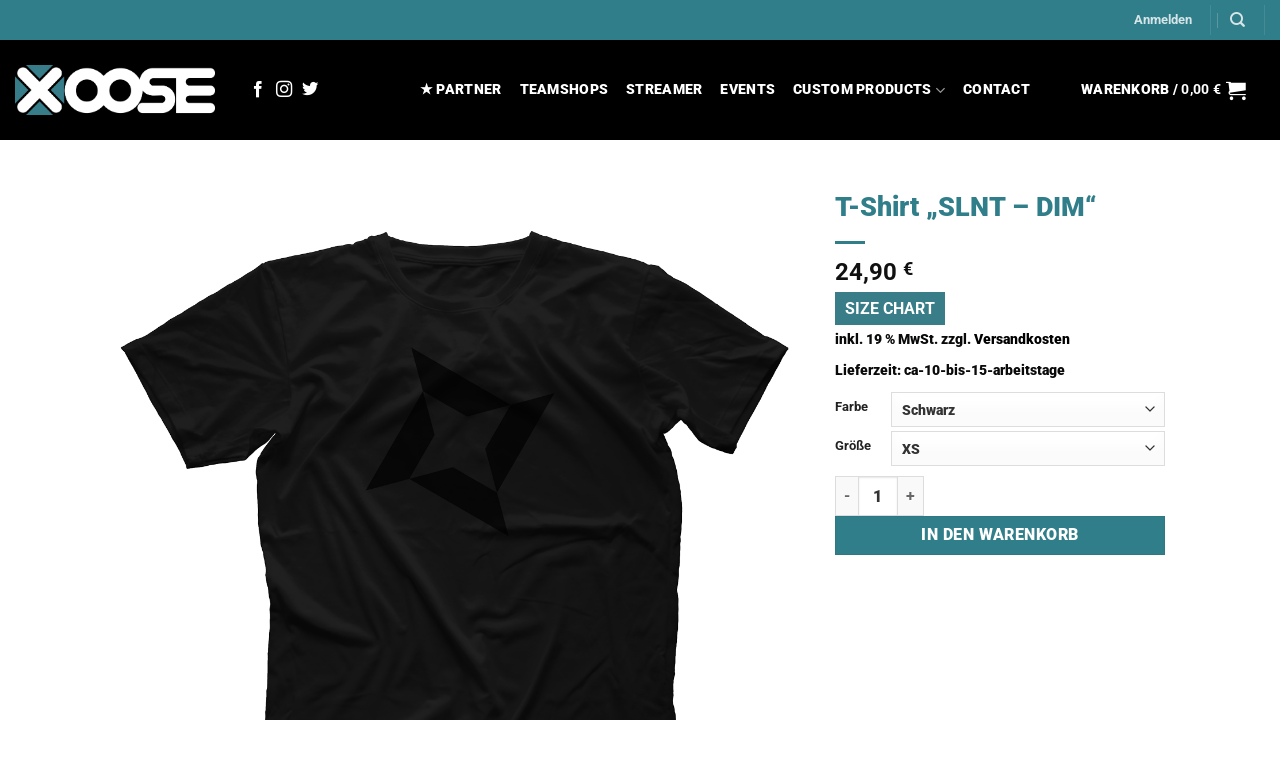

--- FILE ---
content_type: text/javascript
request_url: https://xoosede.b-cdn.net/wp-content/plugins/woo-custom-product-addons-pro/assets/js/frontend.min.js?ver=4.0.1
body_size: 12880
content:
function wcpaInitMap(){var e={street_number:"short_name",route:"long_name",locality:"long_name",administrative_area_level_1:"short_name",country:"long_name",postal_code:"short_name"};jQuery(".wcpa_type_placeselector").each(function(){var a=jQuery(this).find(".wcpa_google_place").get(0),t=jQuery(this),r=new google.maps.places.Autocomplete(a);""!=wcpa_global_vars.google_map_countries&&Array.isArray(wcpa_global_vars.google_map_countries)&&r.setComponentRestrictions({country:wcpa_global_vars.google_map_countries});var i=new google.maps.Geocoder;if(r.addListener("place_changed",function(){var a=r.getPlace();for(var i in e)jQuery("."+i,t).val(""),jQuery("."+i,t).removeAttr("disabled","disabled");for(var l=0;l<a.address_components.length;l++){var n=a.address_components[l].types[0];if(e[n]){var p=a.address_components[l][e[n]];jQuery("."+n,t).val(p)}}a.geometry&&(jQuery(".wcpa_lat",t).val(a.geometry.location.lat()),jQuery(".wcpa_lng",t).val(a.geometry.location.lng()))}),t.find(".wcpa_map").length){var l=new google.maps.Map(t.find(".wcpa_map").get(0),{center:{lat:0,lng:0},zoom:15});r.bindTo("bounds",l);var n=new google.maps.Marker({map:l,draggable:!0,anchorPoint:new google.maps.Point(0,-29)});jQuery.post("https://www.googleapis.com/geolocation/v1/geolocate?key="+wcpa_global_vars.google_map_api,function(e){l.setCenter(e.location),n.setVisible(!1),n.setPosition(e.location),n.setVisible(!0)}),google.maps.event.addListener(n,"dragend",function(){jQuery(".wcpa_lat",t).val(n.getPosition().lat()),jQuery(".wcpa_lng",t).val(n.getPosition().lng()),i.geocode({latLng:n.getPosition()},function(a){for(var r in e)jQuery("."+r,t).val(""),jQuery("."+r,t).removeAttr("disabled","disabled");if(a&&a.length>0){jQuery(".wcpa_google_place",t).val(a[0].formatted_address),jQuery.wcpaIterate();for(var i=0;i<a[0].address_components.length;i++){var l=a[0].address_components[i].types[0];if(e[l]){var n=a[0].address_components[i][e[l]];jQuery("."+l,t).val(n)}}}})}),r.addListener("place_changed",function(){n.setVisible(!1);var e=r.getPlace();e.geometry?(e.geometry.viewport?l.fitBounds(e.geometry.viewport):(l.setCenter(e.geometry.location),l.setZoom(17)),n.setPosition(e.geometry.location),n.setVisible(!0)):window.alert("No details available for input: '"+e.name+"'")})}})}String.prototype.endsWith||(String.prototype.endsWith=function(e,a){return(void 0===a||a>this.length)&&(a=this.length),this.substring(a-e.length,a)===e}),String.prototype.startsWith||(String.prototype.startsWith=function(e,a){return this.substr(!a||a<0?0:+a,e.length)===e}),function($){function wcpa_show_val_error(e,a){e.next(".wcpa_error_msg").length?e.next(".wcpa_error_msg").html("<p>"+a+"</p>"):$('<div class="wcpa_error_msg"><p>'+a+"</p></div>").insertAfter(e)}function wcpa_remove_val_error(e){e.next(".wcpa_error_msg").length&&e.next(".wcpa_error_msg").remove()}function wcpa_product_image_update(e,a){if(0!=a){var t=a.data("image"),r={image:t};$.extend(r,{image:t}),null!=t.image_id&&$.extend(r,{image_id:t.image_id}),e.wc_variations_image_update(r),e.data("wcpa_product_image",!0);var i=e.closest(".product, .product-col"),l=i.find(".product-image-slider"),n=i.find(".product-thumbs-slider");l.length&&l.trigger("to.owl.carousel",[0,100,!0]),n.length&&n.trigger("to.owl.carousel",[0,100,!0]);var p=i.find("div.product-images .woocommerce-main-image").length?i.find("div.product-images .woocommerce-main-image"):$(".single-product div.product-images .woocommerce-main-image");p&&p.length&&(p.attr("src",t.src),p.attr("srcset",""),p.attr("alt",t.title),p.attr("href",t.full_src))}else 1==e.data("wcpa_product_image")&&(e.wc_variations_image_update(!1),e.data("wcpa_product_image",!1),e.find(".variations select").trigger("change"))}function wcpa_remove_file(e){!0===e.data("details").required&&e.attr("required","required");var a=e.parents(".wcpa_file_outer");$preview=e.parents(".wcpa_form_item").find(".wcpa_upload_preview"),$preview.length&&$preview.html(""),$("~ .wcpa_progress",a).hide().css("width",0),$("~ .wcpa_file_hidden",a).val(""),e.parent().removeClass("wcpa_uploaded"),e.val(""),e.trigger("change"),a.find(".wcpa_file_name").removeClass("wcpa_file_error").html("")}function wcpa_upload_file(e){var a,t=e.prop("files"),r=!1;if(e.hasClass("wcpa_multiple")?r=!0:a=t[0],void 0!==a||r){if("object"==typeof e.data("wcpa_ajx_upload")&&e.data("wcpa_ajx_upload").abort(),$("[id="+e.attr("id")+"]").length>1){var i=$("[id="+e.attr("id")+"]:visible");i.length&&(e=i)}var l=e.parents(".wcpa_file_outer"),n="";if(r){if(!t.length)return;$.each(t,(e,a)=>{n+=a.name+", "}),n=n.substring(0,n.length-2)}else{var p=e.val().match(/([^\/\\]+)$/);n=p[1]}l.find(".wcpa_file_name").removeClass("wcpa_file_error").html(n),$preview=e.parents(".wcpa_form_item").find(".wcpa_upload_preview");var c=parseInt(e.data("maxfiles"));if($preview.length)if(r){if(t.length){$preview.html("");var o=!1;c?t.length<=c&&(o=!0):o=!0,o&&$.each(t,(e,a)=>{var t=new FileReader,r=a.name.split("."),i=r[r.length-1];["jpg","jpeg","png","gif","svg"].indexOf(i.toLowerCase())>-1&&(t.onload=function(a){$preview.append("<div class='wcpa_preview_block' id='wcpa_ajax_file_upload_preview_block_"+e+"'><div class='wcpa_progress' style='width:0;display:block;'></div><img src='"+a.target.result+"' /></div>")},t.readAsDataURL(a))})}}else if(a){var _=new FileReader,s=a.name.split("."),d=s[s.length-1];["jpg","jpeg","png","gif","svg"].indexOf(d.toLowerCase())>-1?(_.onload=function(e){$preview.html($("<img />").attr("src",e.target.result))},_.readAsDataURL(a)):$preview.html("")}if(r&&c){if(t.length>c)return l.find(".wcpa_file_name").addClass("wcpa_file_error").html(wcpa_global_vars.strings.drag_drop_ajax_file_upload.max_file_message.replace("%d",c)),e.val("").change(),$preview.html(""),l.parents().find(".wcpa_file_hidden").val(""),void l.parents().find(".wcpa_remove_file").hide();e.parents(".wcpa_form_item").find(".wcpa_upload_status").html("")}if(e.is(".wcpa_ajax_upload")){var u;if(r){if(t.length){var f=[],m=!1;$.each(t,(a,r)=>{var i=new FormData,n=e.data("details");i.append("wcpa_file_details",JSON.stringify(n)),i.append("action","wcpa_ajax_upload"),!0===n.required&&e.attr("required","required"),i.append("wcpa_file",r),u=$.ajax({type:"POST",url:wcpa_global_vars.ajax_url,xhr:function(){var e=$.ajaxSettings.xhr();return e.upload&&e.upload.addEventListener("progress",function(e){if(e.lengthComputable){var t=Math.round(100*e.loaded/e.total);$("#wcpa_ajax_file_upload_preview_block_"+a+" .wcpa_progress").css("width",t+"%")}},!1),e},beforeSend:function(){m||(e.parents(".wcpa_form_item").addClass("wcpa_uploading"),e.parent().removeClass("wcpa_uploaded"),$("~ .wcpa_file_hidden",l).val(""),e.parents("form").find(".single_add_to_cart_button").addClass("wcpa_disable_cart"),e.prop("disabled",!0)),$("~ .wcpa_remove_file",l).hide(),$("#wcpa_ajax_file_upload_preview_block_"+a+" .wcpa_progress").show().css("width",0);var t=parseInt(e.parents("form").find(".single_add_to_cart_button").data("wcpa-upload-count"));isNaN(t)?t=1:t++,e.parents("form").find(".single_add_to_cart_button").data("wcpa-upload-count",t),f[a]="true",m=!0},success:function(i){var n=$("~ .wcpa_file_hidden",l).val(),p=i.status?i.file.file+"||"+i.file.file_name:null,c=[];(c=n?JSON.parse(n):[])[a]=p;var o=JSON.stringify(c);if($("~ .wcpa_file_hidden",l).val(o),!0===i.status)$("#wcpa_ajax_file_upload_preview_block_"+a+" .wcpa_progress").show().css("width","100%"),$("#wcpa_ajax_file_upload_preview_block_"+a+" .wcpa_progress").show();else{$("#wcpa_ajax_file_upload_preview_block_"+a).html('<div class="wcpa_file_error">'+r.name+" "+wcpa_global_vars.strings.ajax_upload_error+", "+i.message+"</div>");var _="",s=l.find(".wcpa_file_name").html();t.length&&($.each(t,(e,a)=>{a.name!==r.name&&-1!=s.indexOf(a.name)&&(_+=a.name+", ")}),_=_.substring(0,_.length-2)),l.find(".wcpa_file_name").html(_)}f[a]="false",-1===$.inArray("true",f)?(m=!1,$("~ .wcpa_remove_file",l).show(),e.parents(".wcpa_form_item").removeClass("wcpa_uploading"),e.val(""),e.parents("form").find(".single_add_to_cart_button").removeClass("wcpa_disable_cart"),!0===i.status&&(e.parent().addClass("wcpa_uploaded"),e.removeAttr("required")),e.prop("disabled",!1)):$("~ .wcpa_remove_file",l).hide();var d=parseInt(e.parents("form").find(".single_add_to_cart_button").data("wcpa-upload-count"));isNaN(d)||1===d?d=0:d--,e.parents("form").find(".single_add_to_cart_button").data("wcpa-upload-count",d)},error:function(i,n,p){$("#wcpa_ajax_file_upload_preview_block_"+a+" .wcpa_progress").show().css("width",0);var c=parseInt(e.parents("form").find(".single_add_to_cart_button").data("wcpa-upload-count"));isNaN(c)||1===c?c=0:c--,e.parents("form").find(".single_add_to_cart_button").data("wcpa-upload-count",c),"abort"!==p&&(e.val(""),$("#wcpa_ajax_file_upload_preview_block_"+a).html('<div class="wcpa_file_error">'+r.name+" "+ +wcpa_global_vars.strings.ajax_upload_error+"</div>")),f[a]="false",-1===$.inArray("true",f)&&(e.parents(".wcpa_form_item").removeClass("wcpa_uploading"),e.parents("form").find(".single_add_to_cart_button").removeClass("wcpa_disable_cart"));var o="";t.length&&($.each(t,(e,a)=>{a.name!==r.name&&(o+=a.name+", ")}),o=o.substring(0,o.length-2)),l.find(".wcpa_file_name").html(o)},async:!0,data:i,dataType:"json",cache:!1,contentType:!1,processData:!1})})}}else{var w=new FormData,g=e.data("details");w.append("wcpa_file_details",JSON.stringify(g)),w.append("action","wcpa_ajax_upload"),!0===g.required&&e.attr("required","required"),w.append("wcpa_file",a),u=$.ajax({type:"POST",url:wcpa_global_vars.ajax_url,xhr:function(){var e=$.ajaxSettings.xhr();return e.upload&&e.upload.addEventListener("progress",function(e){if(e.lengthComputable){var a=Math.round(100*e.loaded/e.total);$("~ .wcpa_progress",l).css("width",a+"%")}},!1),e},beforeSend:function(){e.parents(".wcpa_form_item").addClass("wcpa_uploading"),e.parent().removeClass("wcpa_uploaded"),$("~ .wcpa_progress",l).show().css("width",0),$("~ .wcpa_file_hidden",l).val(""),e.parents("form").find(".single_add_to_cart_button").addClass("wcpa_disable_cart");var a=parseInt(e.parents("form").find(".single_add_to_cart_button").data("wcpa-upload-count"));isNaN(a)?a=1:a++,e.parents("form").find(".single_add_to_cart_button").data("wcpa-upload-count",a)},success:function(a){$("~ .wcpa_progress",l).show().css("width",100),e.parents(".wcpa_form_item").removeClass("wcpa_uploading"),$("~ .wcpa_progress",l).show(),e.val("");var t=parseInt(e.parents("form").find(".single_add_to_cart_button").data("wcpa-upload-count"));isNaN(t)||1===t?(t=0,e.parents("form").find(".single_add_to_cart_button").removeClass("wcpa_disable_cart")):t--,e.parents("form").find(".single_add_to_cart_button").data("wcpa-upload-count",t),!0===a.status?(e.removeAttr("required"),$("~ .wcpa_progress",l).css("width","100%"),$("~ .wcpa_file_hidden",l).val(a.file.file+"||"+a.file.file_name),e.parent().addClass("wcpa_uploaded")):($("~ .wcpa_progress",l).css("width",0),l.find(".wcpa_file_name").addClass("wcpa_file_error").html(a.message))},error:function(a,t,r){$("~ .wcpa_progress",l).show().css("width",0);var i=parseInt(e.parents("form").find(".single_add_to_cart_button").data("wcpa-upload-count"));isNaN(i)||1===i?(i=0,e.parents("form").find(".single_add_to_cart_button").removeClass("wcpa_disable_cart")):i--,e.parents("form").find(".single_add_to_cart_button").data("wcpa-upload-count",i),"abort"!==r&&(e.val(""),l.find(".wcpa_file_name").addClass("wcpa_file_error").html(wcpa_global_vars.strings.ajax_upload_error)),e.parents(".wcpa_form_item").removeClass("wcpa_uploading")},async:!0,data:w,dataType:"json",cache:!1,contentType:!1,processData:!1})}e.data("wcpa_ajx_upload",u)}}}$.fn.wcpa_serializeArrayAll=function(){var e=/\r?\n/g,a=this.map(function(){return this.elements?jQuery.makeArray(this.elements):this}).map(function(a,t){var r=jQuery(this).val();return null==r?null==r:"checkbox"!=this.type&&"radio"!==this.type||!1!==this.checked?jQuery.isArray(r)?jQuery.map(r,function(a,r){return{name:t.name,value:a.replace(e,"\r\n")}}):{name:t.name,value:r.replace(e,"\r\n")}:{name:this.name,value:this.checked?this.value:""}}).get();return Object.values(a.reduce((e,a)=>{var t=a.name,r=a.value,i=e[t]?e[t].value:"";return e[t]={name:t,value:""===r&&""!==i?i:r},e},{}))},$(document).on("click",".single_add_to_cart_button",function(e){$(this).is(".wcpa_disable_cart")&&(alert(wcpa_global_vars.strings.ajax_file_upload),e.preventDefault())}),$(".wcpa_file_default.wcpa_multiple").on("keyup change",function(e){var a=parseInt($(this).data("maxfiles"));a&&a<e.target.files.length&&(alert(wcpa_global_vars.strings.drag_drop_ajax_file_upload.max_file_message.replace("%d",a)),$(this).val("").change())});var wcpa_drag_upload_flag=!1;function wcpa_manageUploadFile(e,a){if(multiple=!1,e.parent().find("input.wcpa_multiple").length>0&&(multiple=!0),multiple){var t=new FormData;a&&$.each(a,(a,r)=>{t.append("wcpa_file",r),t.append("wcpa_drag_drop","true");var i=e.parent().data("details");t.append("wcpa_file_details",JSON.stringify(i)),t.append("action","wcpa_ajax_upload"),wcpa_uploadFile(t,e.parent(),multiple)})}else{t=new FormData;if(a[0]){t.append("wcpa_file",a[0]),t.append("wcpa_drag_drop","true");var r=e.parent().data("details");t.append("wcpa_file_details",JSON.stringify(r)),t.append("action","wcpa_ajax_upload"),wcpa_uploadFile(t,e.parent(),multiple)}}}function wcpa_uploadFile(e,a,t=!1){var r=0,i=!1;wcpa_drag_upload_flag&&!t||(i=!0);var l=parseInt(a.data("maxfiles"));if(l&&a.find(".wcpa-upload-area .thumbnail").length>=l)return void a.find(".wcpa-upload-message").html(wcpa_global_vars.strings.drag_drop_ajax_file_upload.max_file_message.replace("%d",l));i&&$.ajax({type:"POST",url:wcpa_global_vars.ajax_url,xhr:function(){var e=$.ajaxSettings.xhr();return r=a.find("div.thumbnail:first").data("position"),e.upload&&e.upload.addEventListener("progress",function(e){if(e.lengthComputable){var t=Math.round(100*e.loaded/e.total);a.find("#thumbnail_"+r+" .wcpa_wcpa_file_upload_progress_active").css("width",t+"%")}},!1),e},beforeSend:function(){wcpa_addThumbnailSkeleton(a,t),wcpa_drag_upload_flag=!0,a.parents("form").find(".single_add_to_cart_button").addClass("wcpa_disable_cart");var e=parseInt(a.parents("form").find(".single_add_to_cart_button").data("wcpa-upload-count"));isNaN(e)?e=1:e++,a.parents("form").find(".single_add_to_cart_button").data("wcpa-upload-count",e)},success:function(e){wcpa_drag_upload_flag=!1;var i=parseInt(a.parents("form").find(".single_add_to_cart_button").data("wcpa-upload-count"));isNaN(i)||1===i?(i=0,a.parents("form").find(".single_add_to_cart_button").removeClass("wcpa_disable_cart")):i--,a.parents("form").find(".single_add_to_cart_button").data("wcpa-upload-count",i),!0===e.status?(wcpa_addThumbnailImage(e,a,r,t),a.find("#thumbnail_"+r+" .wcpa_file_upload_progress").remove()):wcpa_AjaxUploadError(a,r,e.message)},error:function(e,t,i){var l=parseInt(a.parents("form").find(".single_add_to_cart_button").data("wcpa-upload-count"));isNaN(l)||1===l?(l=0,a.parents("form").find(".single_add_to_cart_button").removeClass("wcpa_disable_cart")):l--,a.parents("form").find(".single_add_to_cart_button").data("wcpa-upload-count",l),"abort"!==i&&wcpa_AjaxUploadError(a,r)},async:!0,data:e,dataType:"json",cache:!1,contentType:!1,processData:!1})}function wcpa_addThumbnailSkeleton(e,a){var t=e.find(".wcpa-upload-area"),r=e.find("div.thumbnail:first").data("position")?e.find("div.thumbnail:first").data("position"):0,i=Number(r),l='<div class="wcpa_file_upload_progress"><div class="wcpa_file_upload_progress_inner">';l+='<div class="wcpa_wcpa_file_upload_progress_bar">',l+='<span class="wcpa_wcpa_file_upload_progress_active"></span></div>',e.hasClass("wcpa_drop_preview")&&(l+="<div class='wcpa_wcpa_file_upload_progress_text'>"+wcpa_global_vars.strings.drag_drop_ajax_file_upload.uploading+"</div>"),l+="</div></div>",a||0===i?(i+=1,t.prepend('<div id="thumbnail_'+i+'" data-position="'+i+'" class="thumbnail"></div>'),t.find("#thumbnail_"+i).append(l)):(t.find("#thumbnail_"+i).html(""),t.find("#thumbnail_"+i).append(l)),e.find(".upload-area-title").hide(),e.find(".upload-area-title-thumb-style").show()}function wcpa_addThumbnailImage(e,a,t,r){var i=e.file.file+"||"+e.file.file_name;if(i){if(r){var l=a.find(".wcpa_drag_file_input").val(),n=l?JSON.parse(l):[];n[t-1]=i,a.find(".wcpa_drag_file_input").val(JSON.stringify(n)).trigger("change")}else a.find(".wcpa_drag_file_input").val(i).trigger("change");var p=Number(t),c=e.file.file_name,o=e.file.url;a.find("#thumbnail_"+p).empty(),a.find("#thumbnail_"+p).attr("data-fileData",i),a.find("#thumbnail_"+p).append('<span class="wcpa_remove_image"></span>');var _=c.split("."),s=_[_.length-1];a.hasClass("wcpa_drop_preview")&&(["jpg","jpeg","png","gif","svg"].indexOf(s.toLowerCase())>-1?a.find("#thumbnail_"+p).append('<img src="'+o+'" alt="'+c+'"/>'):a.find("#thumbnail_"+p).append('<div class="wcpa_img_place_holder">'+s.toUpperCase()+"</div>")),a.find("#thumbnail_"+p).append('<div class="wcpa_file_details_content_title">'+c+"</div>"),a.find(".wcpa-upload-message").html(e.message)}}function wcpa_AjaxUploadError(e,a,t=""){var r=e.find(".wcpa_drag_file_input").val(),i=r?JSON.parse(r):[];i[a-1]=null,e.find(".wcpa_drag_file_input").val(JSON.stringify(i));var l=Number(a),n=t||wcpa_global_vars.strings.ajax_upload_error;e.find("#thumbnail_"+l).remove(),e.find(".wcpa-upload-message").html(n),0==e.find(".thumbnail").length&&(e.find(".upload-area-title").show(),e.find(".upload-area-title-thumb-style").hide(),e.find(".upload-area-subtitle").show(),e.find(".wcpa_drop_text").hide())}function regExpFromString(e,a){var t=e.replace(/.*\/([gimuy]*)$/,"$1");t===e&&(t="");var r="/"==e.charAt(0)?e.replace(new RegExp("^/(.*?)/"+t+"$"),"$1"):e;try{return""==t&&"/"!==e.charAt(0)&&(t=a),new RegExp(r,t)}catch(e){return null}}$(document).on("dragover","html",function(e){$("html").find(".wcpa_drag_drop").length&&(e.preventDefault(),e.stopPropagation(),$(".wcpa_drag_drop .wcpa-upload-area .upload-area-title").find(".upload-area-subtitle").show(),$(".wcpa_drag_drop .wcpa-upload-area .upload-area-title").find(".wcpa_drop_text").hide())}),$(document).on("drop","html",function(e){$("html").find(".wcpa_drag_drop").length&&(e.preventDefault(),e.stopPropagation())}),$(document).on("dragenter dragover",".wcpa_drag_drop .wcpa-upload-area",function(e){e.stopPropagation(),e.preventDefault(),$(this).find(".upload-area-subtitle").hide(),$(this).find(".wcpa_drop_text").show()}),$(document).on("ondragleave",".wcpa_drag_drop .wcpa-upload-area",function(e){e.stopPropagation(),e.preventDefault(),$(this).find(".upload-area-subtitle").show(),$(this).find(".wcpa_drop_text").hide()}),$(".wcpa_drag_drop .upload-area-title .upload-area-subtitle span, .wcpa_drag_drop .upload-area-title-thumb-inner span").on("click",function(e){e.preventDefault(),e.stopPropagation();var a="";$(this).parents(".wcpa_drag_drop").find("input.wcpa_multiple").length>0&&(a="multiple"),$(this).parents(".wcpa_drag_drop").find("input.wcpa_dynamic_file_uploader").length<=0&&$(this).parents(".wcpa_drag_drop").append('<input type="file" class="wcpa_dynamic_file_uploader" '+a+">"),$(this).parents(".wcpa_drag_drop").find("input.wcpa_dynamic_file_uploader").click()}),$(document).on("change onblur",".wcpa_drag_drop input.wcpa_dynamic_file_uploader",function(e){var a=e.target.files;e.target.value.length&&wcpa_manageUploadFile($(this),a),$(this).remove()}),$(document).on("click",".single_add_to_cart_button",function(e){$(document).find(".wcpa_drag_drop input.wcpa_dynamic_file_uploader").length&&$(document).find(".wcpa_drag_drop input.wcpa_dynamic_file_uploader").remove()}),$(document).on("drop",".wcpa_drag_drop .wcpa-upload-area",function(e){e.stopPropagation(),e.preventDefault(),$(this).find(".upload-area-subtitle").show(),$(this).find(".wcpa_drop_text").hide();var a=e.originalEvent.dataTransfer.files;wcpa_manageUploadFile($(this),a)}),$(document).on("click",".wcpa-upload-area .wcpa_remove_image",function(e){e.preventDefault(),e.stopPropagation();var a=!1;if($(this).parents(".wcpa_drag_drop").find("input.wcpa_multiple").length>0&&(a=!0),a){var t=$(this).parent().data("position"),r=Number(t),i=$(this).parents(".wcpa_drag_drop").find("input.wcpa_drag_file_input").val(),l=i?JSON.parse(i):[];l[r-1]=null,$(this).parents(".wcpa_drag_drop").find("input.wcpa_drag_file_input").val(JSON.stringify(l)).trigger("change")}else $(this).parents(".wcpa_drag_drop").find("input.wcpa_drag_file_input").val("").trigger("change");$drop_wrap=$(this).parents(".wcpa-upload-area"),$(this).parent().remove(),0==$drop_wrap.find(".thumbnail").length&&($drop_wrap.find(".upload-area-title").show(),$drop_wrap.find(".upload-area-title-thumb-style").hide(),$drop_wrap.find(".upload-area-subtitle").show(),$drop_wrap.find(".wcpa_drop_text").hide())});var total_price=0,total_fee=0,wcpa_price=function(e){return wcpa_number_format(e,wcpa_global_vars.wc_price_decimals,wcpa_global_vars.wc_decimal_sep,wcpa_global_vars.wc_thousand_sep)};function wcpa_number_format(e,a,t,r){e=(e+"").replace(/[^0-9+\-Ee.]/g,"");var i=isFinite(+e)?+e:0,l=isFinite(+a)?Math.abs(a):0,n=void 0===r?",":r,p=void 0===t?".":t,c="";return(c=(l?function(e,a){var t=Math.pow(10,a);return""+Math.round(e*t)/t}(i,l):""+Math.round(i)).split("."))[0].length>3&&(c[0]=c[0].replace(/\B(?=(?:\d{3})+(?!\d))/g,n)),(c[1]||"").length<l&&(c[1]=c[1]||"",c[1]+=new Array(l-c[1].length+1).join("0")),c.join(p)}function exc_Label(ele,$form_outer){if(void 0===$form_outer&&($form_outer=!1),"string"==typeof ele)var $element=$("#"+ele,$form_outer);else var $element=ele;var product_data=$form_outer.data("product");if(0==$element.length)return!1;var quantity=parseInt($form_outer.parents("form").find("input[name=quantity]").val()),$label=$element.find(".wcpa_paragraph_block").data("label");if(void 0===$label||void 0===$label.label)return!1;if($label.label.match(/\#\=(.+?)\=\#/)){var matches=$label.label.match(/\#\=(.+?)\=\#/g),out=$label.label;for(var i in matches){var mat=matches[i].match(/\#\=(.+?)\=\#/);if(mat[1]){var formula=calculate_price("custom",1,mat[1],quantity,product_data,$element,!1,!0);if(""===formula||"0"===formula)out=out.replace(mat[0],"");else try{var res=eval(formula);isNaN(res)||res%1==0||(res=wcpa_price(res)),out=out.replace(mat[0],res)}catch(e){out=out.replace(mat[0],formula)}}}$element.find(".wcpa_paragraph_block").html(out)}}function exc_relations(ele_id,$form_outer){void 0===$form_outer&&($form_outer=!1);var $element=$("#"+ele_id,$form_outer),product_data=$form_outer.data("product");if(0==$element.length)return!1;var $relation=$element.data("rules");if(!$relation)return!1;var $rules=$relation.rules;$evel_str="",$rules.forEach(function(e){$evel_str+="(",e.rules.forEach(function(e){$evel_str+="(",eval_relation(e.rules,$element,product_data,$form_outer)?$evel_str+=" true ":$evel_str+=" false ",$evel_str+=") "+(!1!==e.operator?e.operator:"")+" "}),e.length>0&&($evel_str=$evel_str.match(/\(.*\)/g)[0]+" "),$evel_str+=") "+(!1!==e.operator?e.operator:"")+" "}),$rules.length>0&&($evel_str=$evel_str.match(/\(.*\)/g)[0]);var result=!1;try{result=eval($evel_str.replace(/or/gi,"||").replace(/and/gi,"&&"))}catch(e){return!1}if(result)if("show"==$relation.action){if(enable_fields($element),$element.is(":visible"))return!0;$element.show(0,function(){$element.trigger("element_cl_updated")}).addClass("wcpa_cl_visible")}else{if(disable_fields($element),$element.removeClass("wcpa_cl_visible"),!$element.is(":visible"))return!0;$element.hide(0,function(){$element.trigger("element_cl_updated")})}else if("show"==$relation.action){if(disable_fields($element),$element.removeClass("wcpa_cl_visible"),!$element.is(":visible"))return!0;$element.hide(0,function(){$element.trigger("element_cl_updated")})}else{if(enable_fields($element),$element.is(":visible"))return!0;$element.show(0,function(){$element.trigger("element_cl_updated")}).addClass("wcpa_cl_visible")}var related=$element.data("related");null!=related&&related.forEach(function(e){exc_relations(e,$form_outer)}),$form_outer.trigger("wcpa.cl_updated"),setTimeout(function(){iterate($element.parents(".wcpa_form_outer"))},0)}function disable_fields(e){e.find("select,input,file,textarea").attr("disabled","disabled")}function enable_fields(e){e.find("select,input,file,textarea").removeAttr("disabled"),e.is(".wcpa_type_color")&&$(".wcpa_colorpicker",e).spectrum({preferredFormat:"hex",showInput:!0,allowEmpty:!0})}function eval_relation(e,a,t,r){if("quantity"===e.cl_field)var i=a.parents("form").find("input[name=quantity]");else if("attribute"===e.cl_field){var l=void 0!==t.product_attributes[e.cl_relation]?t.product_attributes[e.cl_relation].value:[];if(t.is_variable)if($dropdown=a.parents("form.variations_form").find(".variations select[name='attribute_"+e.cl_relation+"']"),$dropdown&&$dropdown.length>0)i=(i=a.parents("form.variations_form").find(".variations select[name='attribute_"+e.cl_relation+"']").val())?[i]:[];else i=l;else i=l}else if("stock_status"===e.cl_field){(i=new Array).push(t.stock_status)}else if("stock_quantity"===e.cl_field){(i=new Array).push(t.stock_quantity)}else if("custom_field"===e.cl_field){(i=new Array).push(t.product_cfs)}else if("product_ids"===e.cl_field){(i=new Array).push(t.product_id)}else i=$("#"+e.cl_field,r);if(!i.length)return!1;if("0"===e.cl_relation)return!1;var n=Array();if($.inArray(e.cl_field,["stock_status","stock_quantity","custom_field","product_ids","attribute"])<0&&(i.is(":visible")||$.inArray(i.data("type"),["hidden"])>=0||"quantity"==e.cl_field))if($.inArray(i.data("type"),["text","color","hidden"])>=0)i.find("input").val()&&n.push(i.find("input").val().toLowerCase().trim());else if($.inArray(i.data("type"),["file"])>=0)i.find("input").val()?n.push(i.find("input").val().split("\\").pop().toLowerCase()):i.length&&($temp=i.find(".wcpa_file_hidden").val(),2===$temp.split("||").length&&n.push($temp.split("||")[1].toLowerCase()));else if($.inArray(i.data("type"),["number"])>=0)i.find("input").val()&&n.push(parseFloat(i.find("input").val().toLowerCase().trim()));else if("quantity"===e.cl_field)i.val()&&n.push(parseFloat(i.val().toLowerCase().trim()));else if($.inArray(i.data("type"),["textarea"])>=0)i.find("textarea").val()&&n.push(i.find("textarea").val().toLowerCase().trim());else if($.inArray(i.data("type"),["checkbox-group","radio-group"])>=0)n=i.find("input:checked").map(function(){return $(this).hasClass("wcpa_other")?$.inArray(e.cl_relation,["contains","not_contains","starts_with","ends_with"])>=0?$(this).val().replace("WCPAOTH ","").toLowerCase():"other":$(this).val().toLowerCase()}).get();else if($.inArray(i.data("type"),["select"])>=0)i.find("select").val()&&i.find("select").val().constructor===Array?n=i.find("select").val().map(function(e){return e.toLowerCase()}):i.find("select").val()&&n.push(i.find("select").val().toLowerCase());else if($.inArray(i.data("type"),["date","datetime-local"])>=0){if(i.find("input").val())if($.inArray(e.cl_relation,["contains","not_contains","starts_with","ends_with"])>=0)n.push(i.find("input").val().toLowerCase());else"function"==typeof(p=wcpa_get_date_obj(i.find("input").val(),"wp")).getTime&&n.push(p.getTime())}else if($.inArray(i.data("type"),["time"])>=0){if(i.find("input").val())if($.inArray(e.cl_relation,["contains","not_contains","starts_with","ends_with"])>=0)n.push(i.find("input").val().toLowerCase());else{var p=new Date("1/1/2018 "+i.find("input").val());n.push(p.getTime())}}else $.inArray(i.data("type"),["image-group","color-group"])>=0&&(n=i.find("input:checked").map(function(){return $(this).hasClass("wcpa_other")?$.inArray(e.cl_relation,["contains","not_contains","starts_with","ends_with"])>=0?$(this).val().replace("WCPAOTH ","").toLowerCase():"other":$(this).val().toLowerCase()}).get());var c=!1;if("attribute"===e.cl_field)return!(!i||!i.length)&&(n=i.map(function(e){return e.toLowerCase()}),c=e.cl_val.value?e.cl_val.value:e.cl_val,$.inArray(c,n)>=0);if("stock_status"===e.cl_field)n.push(t.stock_status);else if("stock_quantity"===e.cl_field)n.push(t.stock_quantity);else if("product_ids"===e.cl_field)n.push(t.product_id);else if("custom_field"===e.cl_field)return void 0!==t.product_cfs["wcpa_pcf_"+e.cl_relation]&&(n.push(t.product_cfs["wcpa_pcf_"+e.cl_relation].toLowerCase()),c=e.cl_val.value?e.cl_val.value:e.cl_val,$.inArray(c,n)>=0);if(0==n.length)switch(e.cl_relation){case"is_empty":return 0===n.length||""===n[0]||null===n[0];case"is_not_empty":return 0!==n.length&&""!==n[0]&&null!==n[0];default:return!1}if(e.cl_val&&"stock_status"===e.cl_field)c=e.cl_val.value?e.cl_val.value:e.cl_val;else if(e.cl_val&&"product_ids"===e.cl_field)c=(c=(e.cl_val.value?e.cl_val.value:e.cl_val).split(/[ ,]+/)).map(function(e){return parseInt(e,10)});else if(e.cl_val&&"quantity"===e.cl_field||"stock_quantity"===e.cl_field)c=parseInt(e.cl_val.value?e.cl_val.value:e.cl_val);else if(e.cl_val&&"image-group"==i.data("type"))c=(e.cl_val.i?e.cl_val.i:e.cl_val).toLowerCase();else if(!e.cl_val||"date"!=i.data("type")&&"datetime-local"!=i.data("type"))if(e.cl_val&&"time"==i.data("type")){if($.inArray(e.cl_relation,["contains","not_contains","starts_with","ends_with"])>=0)c=e.cl_val.toLowerCase();else c=new Date("1/1/2018 "+e.cl_val).getTime()}else e.cl_val&&"number"==i.data("type")?c=parseFloat(e.cl_val.value?e.cl_val.value:e.cl_val):e.cl_val&&(c=(e.cl_val.value?e.cl_val.value:e.cl_val).toLowerCase());else{if($.inArray(e.cl_relation,["contains","not_contains","starts_with","ends_with"])>=0)c=e.cl_val.toLowerCase();else c=wcpa_get_date_obj(e.cl_val).getTime()}switch(e.cl_relation){case"is":return $.inArray(c,n)>=0;case"is_not":return!($.inArray(c,n)>=0);case"is_in":return!!Array.isArray(c)&&c.filter(function(e){return $.inArray(e,n)>=0}).length>0;case"is_not_in":return!!Array.isArray(c)&&!(c.filter(function(e){return $.inArray(e,n)>=0}).length>0);case"is_empty":return 0===n.length||""===n[0]||null===n[0];case"is_not_empty":return 0!==n.length&&""!==n[0]&&null!==n[0];case"is_greater":for(var o=0;o<n.length;o++)if(parseFloat(n[o])>parseFloat(c))return!0;return!1;case"is_lessthan":for(o=0;o<n.length;o++)if(parseFloat(n[o])>=parseFloat(c))return!1;return!0;case"is_greater_or_eqaul":for(o=0;o<n.length;o++)if(parseFloat(n[o])>=parseFloat(c))return!0;return!1;case"is_lessthan_or_eqal":for(o=0;o<n.length;o++)if(parseFloat(n[o])>parseFloat(c))return!1;return!0;case"contains":for(o=0;o<n.length;o++)if(-1!==n[o].indexOf(c))return!0;return!1;case"not_contains":for(o=0;o<n.length;o++)if(-1!==n[o].indexOf(c))return!1;return!0;case"starts_with":for(o=0;o<n.length;o++)if(n[o].startsWith(c))return!0;return!1;case"ends_with":for(o=0;o<n.length;o++)if(n[o].endsWith(c))return!0;return!1;case"date_is":case"time_is":return $.inArray(c,n)>=0;case"date_is_before":case"time_is_before":for(o=0;o<n.length;o++)if(parseFloat(n[o])>=parseFloat(c))return!1;return!0;case"date_is_after":case"time_is_after":for(o=0;o<n.length;o++)if(parseFloat(n[o])>parseFloat(c))return!0;return!1}}function iterate(e,a){if(void 0===a&&(a=!0),a&&$(".wcpa_form_item",e).data("wcpa_price",!1),e.data("wcpa_deps_counter",0),wcpa_may_update_quantity(e),total_price=0,total_fee=0,$(".wcpa_has_price",e).each(function(a,t){if(!($(this).parent().is(":visible")||$(this).parents(".wcpa_form_item").is(".wcpa_visible")||$(this).parents(".wcpa_form_item").is(".wcpa_visible_parent")))return!0;$(this).val();if($(this).is("select")){$(this);$(this).find("option").each(function(){wcpa_update_price($(this),e.data("product"))})}else wcpa_update_price($(this),e.data("product"))}),e.data("wcpa_deps_counter")>0)iterate(e,!1);else{if($(".wcpa_has_price",e).length){var t=+e.data("product").wc_product_price,r=+e.data("product").wc_product_regular_price,i=+e.data("product").con_unit,l=e.data("rules"),n=parseInt(e.parents("form").find("input[name=quantity]").val());if(n||(n=1),l&&!0===l.pric_overide_base_price)var p=Math.max(t*i,total_price);else if(l&&!0===l.pric_overide_base_price_if_gt_zero&&total_price>0)p=total_price;else if(l&&!0===l.pric_overide_base_price_fully)p=total_price;else p=t*i+total_price;wcpa_global_vars.change_price_as_quantity?(e.parent().find(".wcpa_price_summary").find(".wcpa_options_total .price_value").text(wcpa_price((total_price-total_fee)*n+total_fee)),e.parent().find(".wcpa_price_summary").find(".wcpa_product_total .price_value").text(wcpa_price(t*n*i)),r!=t&&e.parent().find(".wcpa_price_summary").find(".wcpa_product_total .wcpa_price_strike").text(wcpa_price(r*n*i)),e.parent().find(".wcpa_price_summary").find(".wcpa_total .price_value").text(wcpa_price((p-total_fee)*n+total_fee))):(e.parent().find(".wcpa_price_summary").find(".wcpa_options_total .price_value").text(wcpa_price(total_price)),e.parent().find(".wcpa_price_summary").find(".wcpa_product_total .price_value").text(wcpa_price(t*i)),e.parent().find(".wcpa_price_summary").find(".wcpa_product_total .wcpa_price_strike").text(wcpa_price(t*i)),r!=t&&e.parent().find(".wcpa_price_summary").find(".wcpa_product_total .wcpa_price_strike").text(wcpa_price(r*i)),e.parent().find(".wcpa_price_summary").find(".wcpa_total .price_value").text(wcpa_price(p<0?0:p))),e.data("wcpa",{fee:total_fee,price:{options:total_price,product:t,total:p}}),e.trigger("wcpa.price_updated")}if(wcpa_may_update_quantity(e),$(".wcpa_has_label_formula",e).each(function(a,t){if(!($(this).parent().is(":visible")||$(this).parents(".wcpa_form_item").is(".wcpa_visible")||$(this).parents(".wcpa_form_item").is(".wcpa_visible_parent")))return!0;exc_Label($(this).parents(".wcpa_form_item"),e)}),$(".wcpa_update_product_image",e).length){var c=!1;$($(".wcpa_update_product_image",e).get().reverse()).each(function(){if($(this).is("select")){if($ele=$(this).find("option:selected"),!$ele)return}else{if(!$(this).is(":checked"))return;$ele=$(this)}if($(this).parents(".wcpa_form_item").is(":visible")||$(this).parents(".wcpa_form_item").hasClass("wcpa_cl_visible")){var a=$ele.data("image");if(a&&a.src)return wcpa_product_image_update(e.parents("form"),$ele),c=!0,!1}}),c||wcpa_product_image_update(e.parents("form"),!1)}}}function wcpa_may_update_quantity(e){var a=e.data("rules");if(a.bind_quantity){var t=$("input[name=quantity]",e.parents("form"));if(t.length){t.attr("readonly","readonly");var r=calculate_price("custom",1,a.quantity_bind_formula,1,e,t),i=t.val();r>0?t.val(r):t.val(1),i!=t.val()&&t.trigger("change")}}}function wcpa_update_price(e,a){var t=e.data("price"),r=parseInt(e.parents("form").find("input[name=quantity]").val()),i=0,l=0;if(!t)t=e.find(":selected").data("price");t||(t={type:!1,priceoptions:!1,value:!1,pricingType:!1,taxpu:1,con_unit:1,is_show_price:!1});var n=e.val().trim();if($.inArray(t.type,["radio-group","checkbox-group","image-group","color-group"])>=0&&!e.is(":checked")&&(n=!1),$.inArray(t.type,["select"])>=0&&!e.is(":selected")&&(n=!1),e.hasClass("wcpa_other")&&$.inArray(t.type,["radio-group","checkbox-group","image-group","color-group"])>=0&&e.is(":checked")&&(n=e.nextAll(".wcpa_other_val").val().trim()),$.inArray(t.type,["paragraph","header"])>=0&&(n=1),$.inArray(t.type,["file"])>=0&&(e.parents(".wcpa_form_item").find(".wcpa_file_hidden").length&&""==n&&""!==e.parents(".wcpa_form_item").find(".wcpa_file_hidden").val()&&(n=e.parents(".wcpa_form_item").find(".wcpa_file_hidden").val().split("||")[1]),e.parents(".wcpa_form_item").find(".wcpa_drag_file_input").length)){var p=e.parents(".wcpa_form_item").find(".wcpa_drag_file_input").val();if(""!==p)if(e.parents(".wcpa_form_item").find(".wcpa_drag_file_input.wcpa_multiple").length){var c=JSON.parse(p),o="";c&&$.each(c,(e,a)=>{a&&(o+=a.split("||")[1])}),n=""!=o&&o}else n=p.split("||")[1]}i=calculate_price(t.pricingType,n,t.value,r,a,e,t),"custom"!=t.pricingType&&"percentage"!=t.pricingType||t.taxpu&&(i*=t.taxpu),t.con_unit&&(i*=t.con_unit),void 0!==t.is_show_price&&0!=t.is_show_price||(total_price+=i);var _=1;void 0!==wcpa_global_vars.show_field_price_x_quantity&&wcpa_global_vars.show_field_price_x_quantity&&(_=r),void 0!==t.is_fee&&!0===t.is_fee&&(total_fee+=i,_=1),e.data("elem_price",i),e.is("option")?(e.parent().find(":checked").each(function(){l+=$(this).data("elem_price")?$(this).data("elem_price"):0}),e.parents(".wcpa_form_item").data("wcpa_price",l/(t.taxpu*t.con_unit)).find(".price_value").text(wcpa_price(l*_))):"checkbox-group"==t.type?(e.parents(".checkbox-group").find("input:checked").each(function(){l+=$(this).data("elem_price")?$(this).data("elem_price"):0}),e.parents(".wcpa_form_item").data("wcpa_price",l/(t.taxpu*t.con_unit)).find(".price_value").text(wcpa_price(l*_))):"radio-group"==t.type?(e.parents(".radio-group ").find("input:checked").each(function(){l+=$(this).data("elem_price")?$(this).data("elem_price"):0}),e.parents(".wcpa_form_item").data("wcpa_price",l/(t.taxpu*t.con_unit)).find(".price_value").text(wcpa_price(l*_))):"image-group"==t.type?(e.parents(".image-group ").find("input:checked").each(function(){l+=$(this).data("elem_price")?$(this).data("elem_price"):0}),e.parents(".wcpa_form_item").data("wcpa_price",l/(t.taxpu*t.con_unit)).find(".price_value").text(wcpa_price(l*_))):"color-group"==t.type?(e.parents(".color-group ").find("input:checked").each(function(){l+=$(this).data("elem_price")?$(this).data("elem_price"):0}),e.parents(".wcpa_form_item").data("wcpa_price",l/(t.taxpu*t.con_unit)).find(".price_value").text(wcpa_price(l*_))):e.parents(".wcpa_form_item").data("wcpa_price",i/(t.taxpu*t.con_unit)).find(".price_value").text(wcpa_price(i*_)),e.parents(".wcpa_form_item").trigger("wcpa.item_price_updated")}function calculate_price(pricingType,value,price,quantity,$product_data,$ele,element_data,isLabel){if(void 0===element_data)var element_data={};if(void 0===isLabel)var isLabel=!1;"custom"!==pricingType&&(null!==price&&!1!==price&&"string"==typeof price&&(price=parseFloat(price.replace(wcpa_global_vars.wc_decimal_sep,"."))),isNaN(price)&&(price=0));var elem_price=0;switch(pricingType){case"fixed":elem_price=value?+price:0;break;case"per_car":var value_filtered=value;if(void 0!==element_data.excl_chars_frm_length&&element_data.excl_chars_frm_length.length>0)if(void 0!==element_data.excl_chars_frm_length_is_regex&&element_data.excl_chars_frm_length_is_regex){var exclude_chars=element_data.excl_chars_frm_length,re=regExpFromString(exclude_chars,"gi");value_filtered=value_filtered.replace(re,"")}else{var exclude_chars=element_data.excl_chars_frm_length.replace(/\\s/g," ");exclude_chars=exclude_chars.split("").map(function(e){if(" "==e){var a=new RegExp("\\s","g");value_filtered=value_filtered.replace(a,"")}else if("."==e)value_filtered=value_filtered.replace(/\./,"");else{a=new RegExp(e,"g");value_filtered=value_filtered.replace(a,"")}return e})}elem_price=value_filtered.length*price;break;case"multiply":elem_price=value?+price*(isNaN(value)?1:value):0,elem_price<0&&(elem_price=0);break;case"custom":if(!1!==value&&""!==value&&null!==value){if($ele_outer=$ele.parents(".wcpa_form_item"),"function"==typeof moment)var today={seconds:moment().unix()};else var today={seconds:wcpa_global_vars.today.seconds};var formula=price.replace(/{this.value}/g,value).replace(/{value}/g,value).replace(/{quantity}/g,quantity).replace(/{this.value.length}/g,value.length).replace(/{value.length}/g,value.length).replace(/{product_price}/g,$product_data.wc_product_price).replace(/{days}/g,date_data_from_field("days",$ele_outer)).replace(/{seconds}/g,date_data_from_field("seconds",$ele_outer)).replace(/{timestamp}/g,date_data_from_field("timestamp",$ele_outer)).replace(/{today.days}/g,wcpa_global_vars.today.days).replace(/{today.seconds}/g,today.seconds).replace(/{this.count}/g,get_data_from_field("count",$ele));if(formula.match(/\{(\s)*?wcpa_pcf_([^}]*)}/)){var cf_matches=formula.match(/\{(\s)*?wcpa_pcf_([^}]*)}/g);for(var i in cf_matches){var mat=cf_matches[i].match(/\{(\s)*?([^}]*)}/);if(void 0!==mat[2]&&"string"==typeof mat[2]&&void 0!==$product_data.product_cfs[mat[2].trim()]){var myReg=new RegExp(mat[0]);formula=formula.replace(myReg,$product_data.product_cfs[mat[2].trim()])}else{var myReg=new RegExp(mat[0]);formula=formula.replace(myReg,0)}}}if(formula.match(/\{(\s)*?field\.([^}]*)}/)){var matches=formula.match(/\{(\s)*?field\.([^}]*)}/g);for(var i in matches){var mat=matches[i].match(/\{(\s)*?field\.([^}]*)}/);if(void 0!==mat[2]&&"string"==typeof mat[2]){var ele=mat[2].split(".");if(ele.length>1&&$.inArray(ele[1],["value","price","count","days","seconds","timestamp"])>=0){var $ele=$("#"+ele[0]);if($ele.length){var val=0;if($ele.is(":visible")||"hidden"==$ele.data("type"))switch(ele[1]){case"price":if($ele.find(".wcpa_has_price").length){if(void 0===$ele.data("wcpa_price")||!1===$ele.data("wcpa_price")){elem_price=0;var wcpa_deps_counter=$ele.parents(".wcpa_form_outer").data("wcpa_deps_counter");return wcpa_deps_counter=void 0===wcpa_deps_counter?0:wcpa_deps_counter,wcpa_deps_counter+=1,$ele.parents(".wcpa_form_outer").data("wcpa_deps_counter",wcpa_deps_counter),elem_price}val=$ele.data("wcpa_price")}break;case"value":switch($ele.data("type")){case"select":val=$ele.find("select").val()?$ele.find("select").val():0;break;case"textarea":val=$ele.find("textarea").val()?$ele.find("textarea").val():0;break;case"checkbox-group":case"radio-group":case"color-group":case"image-group":val=0,$ele.find("input:checked").length?1==$ele.find("input:checked").length?isNaN($ele.find("input:checked").val())?val=$ele.find("input:checked").val():val+=parseFloat($ele.find("input:checked").val()):$ele.find("input:checked").each(function(e){if(isNaN($(this).val())){if(0==e)return val=$(this).val(),!1}else val+=parseFloat($(this).val())}):val=0;break;default:val=$ele.find("input").val()?$ele.find("input").val():0}if(void 0!==ele[2])switch(ele[2]){case"length":val=val.length}break;case"count":switch($ele.data("type")){case"select":val=$ele.find("select").val()?1:0;break;case"textarea":val=$ele.find("textarea").val()?1:0;break;case"checkbox-group":case"radio-group":case"color-group":case"image-group":val=0,val=$ele.find("input:checked").length?1==$ele.find("input:checked").length?1:$ele.find("input:checked").length:0;break;default:val=$ele.find("input").val()?1:0}break;case"days":case"seconds":case"timestamp":switch($ele.data("type")){case"date":case"datetime-local":val=date_data_from_field(ele[1],$ele);break;default:val=0}}}else var val=0;var myReg=new RegExp(mat[0]);formula=isNaN(val)&&!isLabel?formula.replace(myReg,"'"+val+"'"):formula.replace(myReg,val)}}}}if(isLabel)return formula;try{elem_price=eval(formula)}catch(e){elem_price=0}}else{if(isLabel)return"";elem_price=0}break;case"percentage":elem_price=value?price*$product_data.wc_product_price/100:0}return elem_price}function wcpa_get_date_obj(e,a){return a=void 0!==a&&a,"function"==typeof moment?"wp"==a?moment(e,wcpa_global_vars.date_format_js+" "+wcpa_global_vars.time_format_js).toDate():!1!==a?moment(e,a).toDate():moment(e).toDate():new Date(e)}function date_data_from_field(e,a){var t=0;switch(a.data("type")){case"date":case"datetime-local":case"time":if("days"==e)t="function"!=typeof(r=wcpa_get_date_obj(a.find("input").val(),"wp")).getTime||isNaN(r.getTime())?0:(r.getTime()-new Date("1970/01/01").getTime())/864e5;else if("timestamp"==e||"seconds"==e){var r;t="function"!=typeof(r=wcpa_get_date_obj(a.find("input").val(),"wp")).getTime||isNaN(r.getTime())?0:(r.getTime()-new Date("1970/01/01").getTime())/1e3}break;default:t=0}return t}function get_data_from_field(e,a){switch($ele_outer=a.parents(".wcpa_form_item"),val=0,$ele_outer.data("type")){case"select":"count"==e&&(val=$ele_outer.find("select").val()?1:0);break;case"textarea":"count"==e&&(val=a.val()?1:0);break;case"file":if("count"==e)if(a[0].files)val=a[0].files.length?a[0].files.length:0;else if(a.val()){var t=a.val();if(a.hasClass("wcpa_multiple")){if(t&&(files=JSON.parse(t),files)){var r=0;$.each(files,(e,a)=>{a&&r++}),val=r}}else val=1}break;case"checkbox-group":case"radio-group":case"color-group":case"image-group":"count"==e&&(val=0,$ele_outer.find("input:checked").length?1==$ele_outer.find("input:checked").length?val=1:val=$ele_outer.find("input:checked").length:val=0);break;default:"count"==e&&(val=$ele_outer.find("input").val()?1:0)}return val}function preview_image(){jQuery(".wcpa_type_image-group .wcpa_image .wcpa_img_mag").not(".wcpa_even_binded").on("click",function(e){var a=$(this).parents(".wcpa_image").find("label").text(),t=a||"";jQuery("body").append("<div id='wcpa_img_popup_outer'><div class='wcpa_img_popup'><img src='"+$(this).attr("data-src")+"' alt='Image preview' /><span>"+t+"</span></div></div>"),jQuery("#wcpa_img_popup_outer").fadeIn("fast").on("click",function(){$(this).fadeOut("fast").remove()})}).addClass("wcpa_even_binded"),jQuery(".wcpa_img_preview .wcpa_image img,.wcpa_cart_img_preview img").not(".wcpa_even_binded").hover(function(e){var a=$(this).parent(".wcpa_image").find("label").text(),t=a||"";jQuery("body").append("<div id='wcpa_img_preview'><img src='"+$(this).data("src")+"' alt='Image preview' />"+t+"</div>"),jQuery("#wcpa_img_preview").css("top",e.pageY-10+"px").css("left",e.pageX-30-jQuery("#wcpa_img_preview").width()+"px").fadeIn("fast")},function(){jQuery("#wcpa_img_preview").remove()}).addClass("wcpa_even_binded"),jQuery(".wcpa_img_preview .wcpa_image img,.wcpa_cart_img_preview img").not(".wcpa_even_binded").mousemove(function(e){var a=$(window).scrollTop()+$(window).height(),t=e.pageY+jQuery("#wcpa_img_preview").height(),r=e.pageY-jQuery("#wcpa_img_preview").height();if($(window).scrollTop()-r<t-a)var i=e.pageY-10-jQuery("#wcpa_img_preview").height();else i=e.pageY+10;if(e.pageX-jQuery("#wcpa_img_preview").width()<0&&$(window).width()-(e.pageX+jQuery("#wcpa_img_preview").width())>e.pageX-jQuery("#wcpa_img_preview").width()){var l=e.pageX+30;jQuery("#wcpa_img_preview").css("top",i+"px").css("right","auto").css("left",l+"px")}else{var n=$(window).width()-(e.pageX+30);jQuery("#wcpa_img_preview").css("top",i+"px").css("left","auto").css("right",n+"px")}}).addClass("wcpa_even_binded")}$.wcpaInit=function(){preview_image(),$(".cart_item.wcpa_bind_quantity.wcpa_cart_has_fields .quantity .qty").attr("readonly","readonly"),$(".wcpa_tooltip_icon").not(".wcpa_even_binded").hover(function(){$that=$(this),setTimeout(function(){if($ele=$(".wcpa_tooltip",$that).get(0),"function"==typeof $ele.getBoundingClientRect){var e=$ele.getBoundingClientRect(),a=$that.get(0).getBoundingClientRect();e.x+e.width>$(window).width()&&($(".wcpa_tooltip",$that).css("left","-"+Math.min(e.x-parseInt(($(window).width()-e.width)/2),e.width-20)+"px"),$(".wcpa_tooltip",$that).css("border-radius","5px")),a.top-e.height<0?($that.addClass("wcpa_show_down"),$(".wcpa_tooltip",$that).css("bottom","-"+e.height-6+"px"),$(".wcpa_tooltip",$that).css("border-radius"," 0px 5px 5px 5px")):($(".wcpa_tooltip",$that).css("bottom",""),$that.removeClass("wcpa_show_down"))}},0)},function(){$(".wcpa_tooltip",$(this)).css("left","2px"),$(".wcpa_tooltip",$(this)).css("border-radius","5px 5px 5px 0")}).addClass("wcpa_even_binded"),$(".wcpa_form_outer").each(function(){var e=$(this);if(void 0!==e.data("wcpa"))return!0;("undefined"!=typeof wcpa_global_vars&&($(".wcpa_datepicker",e).length&&$(".wcpa_datepicker",e).each(function(){var e=$(this).data("dpconf");null==e&&(e={}),$(this).datetimepicker($.extend({timepicker:!1,validateOnBlur:!1,scrollInput:!1,dayOfWeekStart:wcpa_global_vars.start_of_week,format:wcpa_global_vars.date_format},e))}),$(".wcpa_datetimepicker",e).length&&$(".wcpa_datetimepicker",e).each(function(){var e=$(this).data("dpconf");null==e&&(e={}),$(this).datetimepicker($.extend({format:wcpa_global_vars.date_format+" "+wcpa_global_vars.time_format,validateOnBlur:!1,dayOfWeekStart:wcpa_global_vars.start_of_week,scrollInput:!1,step:15},e))}),$(".wcpa_timepicker",e).length&&$(".wcpa_timepicker",e).each(function(){var e=$(this).data("dpconf");null==e&&(e={}),$(this).datetimepicker($.extend({datepicker:!1,format:wcpa_global_vars.time_format,validateOnBlur:!1,scrollInput:!1,step:15},e))}),$(".wcpa_colorpicker",e).length&&$(".wcpa_colorpicker",e).spectrum({preferredFormat:"hex",showInput:!0,allowEmpty:!0}),void 0!==$.datetimepicker&&""!==document.documentElement.lang&&$.datetimepicker.setLocale(document.documentElement.lang.substring(0,2)),wcpa_global_vars.use_sumo&&$(".wcpa_type_select .select select").each(function(){$(this).attr("multiple")&&($(this).data("placeholder")?$(this).SumoSelect({placeholder:$(this).data("placeholder"),captionFormat:wcpa_global_vars.strings.sumo_strings.captionFormat,captionFormatAllSelected:wcpa_global_vars.strings.sumo_strings.captionFormatAllSelected}):$(this).SumoSelect({captionFormat:wcpa_global_vars.strings.sumo_strings.captionFormat,captionFormatAllSelected:wcpa_global_vars.strings.sumo_strings.captionFormatAllSelected}))})),$(".wcpa_type_checkbox-group .wcpa_has_val_rules input,\n            .wcpa_type_radio-group .wcpa_has_val_rules input,\n            .wcpa_type_image-group .wcpa_has_val_rules input,\n \n  .wcpa_type_color-group .wcpa_has_val_rules input",e).on("change",function(){$item=$(this).parents(".wcpa_has_val_rules"),$rules=$item.data("val_rules"),void 0!==$rules.selection&&void 0!==$rules.selection.min&&$rules.selection.min>0&&$("input[type=checkbox]:checked",$item).length<=$rules.selection.min&&wcpa_remove_val_error($item),void 0!==$rules.selection&&void 0!==$rules.selection.max&&$rules.selection.max>0&&$("input[type=checkbox]:checked",$item).length>$rules.selection.max&&(wcpa_show_val_error($item,wcpa_global_vars.strings.sel_max_req_error.replace("%d",$rules.selection.max)),$(this).prop("checked",!1))}),e.parents("form").on("submit",function(e){var a=!0;if($(".wcpa_datepicker",$(this)).each(function(){-1!==$(this).val().indexOf("__")&&"required"==$(this).attr("required")&&(wcpa_show_val_error($(this),wcpa_global_vars.strings.field_is_required),a=!1)}),$(".wcpa_has_val_rules",$(this)).each(function(){$item=$(this),$rules=$item.data("val_rules"),void 0!==$rules.selection&&void 0!==$rules.selection.max&&$rules.selection.max>0&&$item.is(":visible")&&$("input[type=checkbox]:checked",$item).length>$rules.selection.max&&(wcpa_show_val_error($item,wcpa_global_vars.strings.sel_max_req_error.replace("%d",$rules.selection.max)),a=!1),void 0!==$rules.selection&&void 0!==$rules.selection.min&&$rules.selection.min>0&&$item.is(":visible")&&$("input[type=checkbox]:checked",$item).length<$rules.selection.min&&(wcpa_show_val_error($item,wcpa_global_vars.strings.sel_min_req_error.replace("%d",$rules.selection.min)),a=!1)}),0==a)return e.preventDefault(),alert(wcpa_global_vars.strings.fix_val_errors),!1;if(wcpa_global_vars.ajax_add_to_cart){e.preventDefault();var t=$("button.single_add_to_cart_button",$(this));t.removeClass("added"),t.addClass("loading");var r=$(this),i=r.find('input:not([name="product_id"]), select, button, textarea').wcpa_serializeArrayAll()||0;$.each(i,function(e,a){"add-to-cart"==a.name&&(a.name="product_id",a.value=r.find("input[name=variation_id]").val()||t.val())}),$.ajax({type:"POST",url:woocommerce_params.wc_ajax_url.toString().replace("%%endpoint%%","add_to_cart"),data:i,success:function(e){e&&(e.error&&e.product_url?window.location=e.product_url:"yes"!==wc_add_to_cart_params.cart_redirect_after_add?$(document.body).trigger("added_to_cart",[e.fragments,e.cart_hash,t]):window.location=wc_add_to_cart_params.cart_url)},error:function(e){}})}}),$(".wcpa_type_checkbox-group .wcpa_required input,\n            .wcpa_type_radio-group .wcpa_required input,\n            .wcpa_type_image-group .wcpa_required input,\n \n  .wcpa_type_color-group .wcpa_required input",e).on("change",function(){var e=$(this).parents(".wcpa_form_item");$(".wcpa_required input[type=checkbox]",e).length?0!=$(".wcpa_required input[type=checkbox]:checked",e).not(".wcpa_other").length||0!=$(".wcpa_required .wcpa_other_val",e).length&&""!=$(".wcpa_required .wcpa_other_val",e).val()?$(".wcpa_required input[type=checkbox]:first",e).removeAttr("required"):$(".wcpa_required input[type=checkbox]:first",e).attr("required","required"):$(".wcpa_required input[type=radio]",e).length&&(0!=$(".wcpa_required input[type=radio]:checked",e).not(".wcpa_other").length||0!=$(".wcpa_required .wcpa_other_val",e).length&&""!=$(".wcpa_required .wcpa_other_val",e).val()?($(".wcpa_required input[type=radio]:first",e).removeAttr("required"),$(".wcpa_required .wcpa_other_val",e).removeAttr("required")):($(".wcpa_required input[type=radio]:first",e).attr("required","required"),$(".wcpa_required input[type=radio].wcpa_other",e).is(":checked")&&$(".wcpa_required .wcpa_other_val",e).attr("required","required")))}),$(".wcpa_file_custom",e).on("keyup change",function(){wcpa_upload_file($(this))}),$(".wcpa_progress span",e).on("click",function(){wcpa_remove_file($(this).parents(".wcpa_form_item").find(".wcpa_file_custom"))}),$(".wcpa_remove_file",e).on("click",function(){$(this).parents(".wcpa_form_item").find(".wcpa_file_name").html(""),$(this).parents(".wcpa_form_item").find(".wcpa_file_hidden").val(""),$(this).parents(".wcpa_form_item").find(".wcpa_upload_preview").html(""),$(this).parents(".wcpa_form_item").find(".wcpa_upload_status").html(""),$(this).hide(),$(this).parents(".wcpa_form_item").find(".wcpa_file_custom").val("").change()}),$(".wcpa_clearSelection",e).on("click",function(e){$("input",$("#"+$(this).data("element"))).prop("checked",!1),$("input",$("#"+$(this).data("element"))).trigger("change"),e.preventDefault()}),$(".wcpa_allowed_chars",e).on("keyup change",function(){for(var e=jQuery(this).val(),a="",t=regExpFromString($(this).data("validation").allowed_chars,"i"),r="",i=0;i<e.length;i++)if(t.test(e.charAt(i)))a+=e.charAt(i);else{r+=e.charAt(i);var l=wcpa_global_vars.strings.character_not_valid.replace("%s",r);"undefined"!=typeof $error_ele&&$error_ele.remove(),$error_ele=$('<div class="wcpa_error_msg"><p>'+l+"</p></div>").insertAfter($(this)),setTimeout(function(){$error_ele.fadeOut(1e3,function(){jQuery(this).remove()})},1500)}jQuery(this).val(a)}),$(".image-group .wcpa_image img",e).on("click",function(){var e=$("#"+$(this).attr("attrfor"));e.prop("checked",!e.prop("checked")),e.trigger("change")}),$(".color-group .wcpa_color label",e).on("click",function(){var e=$("#"+$(this).attr("for")),a=e.prop("checked");setTimeout(function(){a&&(e.prop("checked",!1),e.trigger("change"))},0),e.trigger("change")}),$(".wcpa_other_val",e).on("keyup change",function(){$.trim($(this).val()).length>0?$(this).siblings(".wcpa_other").val("WCPAOTH "+$(this).val()):$(this).siblings(".wcpa_other").val("")}),e.on("wcpa_trigger_update",function(a){iterate(e)}),"undefined"!=typeof wcpa_global_vars&&e.data("product").is_variable)&&(e.parents("form").find(".single_variation_wrap").on("show_variation",function(a,t){var r=e.data("product");r.wc_product_price=t.display_price/r.con_unit,r.stock_status=t.stock_status,r.stock_quantity=t.stock_quantity,e.data("product",r),iterate(e)}),e.parents("form").on("reset_data",function(a){var t=e.data("product");t.wc_product_price=t.wc_product_price_default,e.data("product",t),iterate(e)}),e.parents("form").on("reset_image",function(a){setTimeout(function(){iterate(e)},0)}),e.parents("form").on("woocommerce_variation_has_changed",function(e){var a=$(this).find(".wcpa_form_outer"),t=a.data("attrrelated");null!=t&&t.forEach(function(e){exc_relations(e,a)})}));if($([".wcpa_has_price",".wcpa_has_price ~ .wcpa_other_val",".wcpa_has_price_related input",".wcpa_has_price_related select",".wcpa_has_price_related textarea"].join(","),e).on("keyup change",function(){iterate($(this).parents(".wcpa_form_outer"))}),$(".wcpa_update_product_image",e).on("keyup change",function(){iterate($(this).parents(".wcpa_form_outer"))}),$("input[name=quantity]",e.parents("form")).length){var a=e.data("qntyrelated");null!=a&&a.forEach(function(a){exc_relations(a,e)})}$("input[name=quantity]",e.parents("form")).on("keyup change",function(){var a=e.data("qntyrelated");null!=a&&a.forEach(function(a){exc_relations(a,e)}),iterate(e)}),$(".wcpa_has_relation input,.wcpa_has_relation select,.wcpa_has_relation textarea",e).on("keyup change",function(){var e=$(this).parents(".wcpa_form_outer"),a=$(this).parents(".wcpa_has_relation").data("related");null!=a&&a.forEach(function(a){exc_relations(a,e)})}),$(".wcpa_has_relation",e).each(function(){var a=$(this).data("related");null!=a&&a.forEach(function(a){exc_relations(a,e)})}),$([".wcpa_has_label_related input",".wcpa_has_label_related select",".wcpa_has_label_related textarea"].join(","),e).on("keyup change",function(){var e=$(this).parents(".wcpa_form_outer"),a=$(this).parents(".wcpa_has_label_related").data("label_depends");null!=a&&a.forEach(function(a){exc_Label(a,e)})}),$(".wcpa_has_label_related",e).each(function(){var a=$(this).data("label_depends");null!=a&&a.forEach(function(a){exc_Label(a,e)})}),$(".wcpa_has_label_formula",e).removeClass("wcpa_hide"),e.data("wcpa",{}),iterate(e);var t=e.data("attrrelated");null!=t&&t.forEach(function(a){exc_relations(a,e)}),$(".variations_form .variations").length&&setTimeout(function(){$(".variations_form  .variations select").trigger("change")},0),wcpa_may_update_quantity(e)})},$(document).ready(function(){$.wcpaInit()}),$.wcpaIterate=function(){$(".wcpa_form_outer").each(function(){iterate($(this))})}}(jQuery),wcpa_global_vars.wcpa_init_triggers.length&&jQuery(document).on(wcpa_global_vars.wcpa_init_triggers.join(" "),function(){jQuery.wcpaInit()}),jQuery(document).ready(function(e){setTimeout(function(){jQuery.wcpaInit()},1e3)});